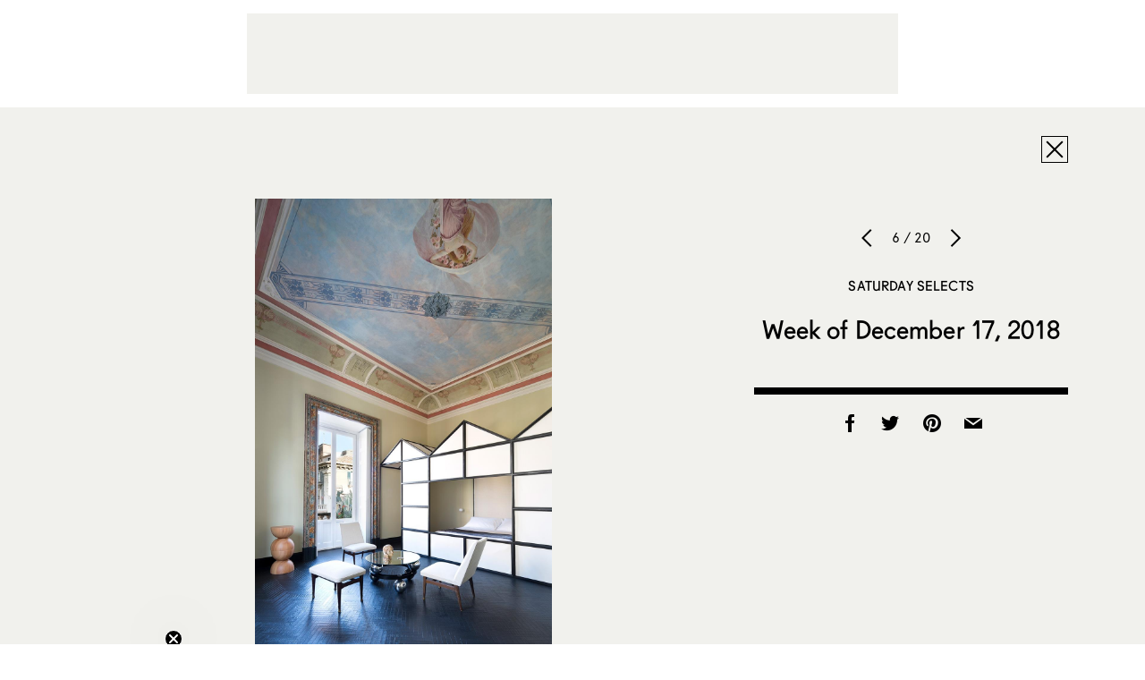

--- FILE ---
content_type: text/html; charset=utf-8
request_url: https://www.google.com/recaptcha/api2/aframe
body_size: 267
content:
<!DOCTYPE HTML><html><head><meta http-equiv="content-type" content="text/html; charset=UTF-8"></head><body><script nonce="kn0eOmBUTeLFc7uKO80mBw">/** Anti-fraud and anti-abuse applications only. See google.com/recaptcha */ try{var clients={'sodar':'https://pagead2.googlesyndication.com/pagead/sodar?'};window.addEventListener("message",function(a){try{if(a.source===window.parent){var b=JSON.parse(a.data);var c=clients[b['id']];if(c){var d=document.createElement('img');d.src=c+b['params']+'&rc='+(localStorage.getItem("rc::a")?sessionStorage.getItem("rc::b"):"");window.document.body.appendChild(d);sessionStorage.setItem("rc::e",parseInt(sessionStorage.getItem("rc::e")||0)+1);localStorage.setItem("rc::h",'1769252966438');}}}catch(b){}});window.parent.postMessage("_grecaptcha_ready", "*");}catch(b){}</script></body></html>